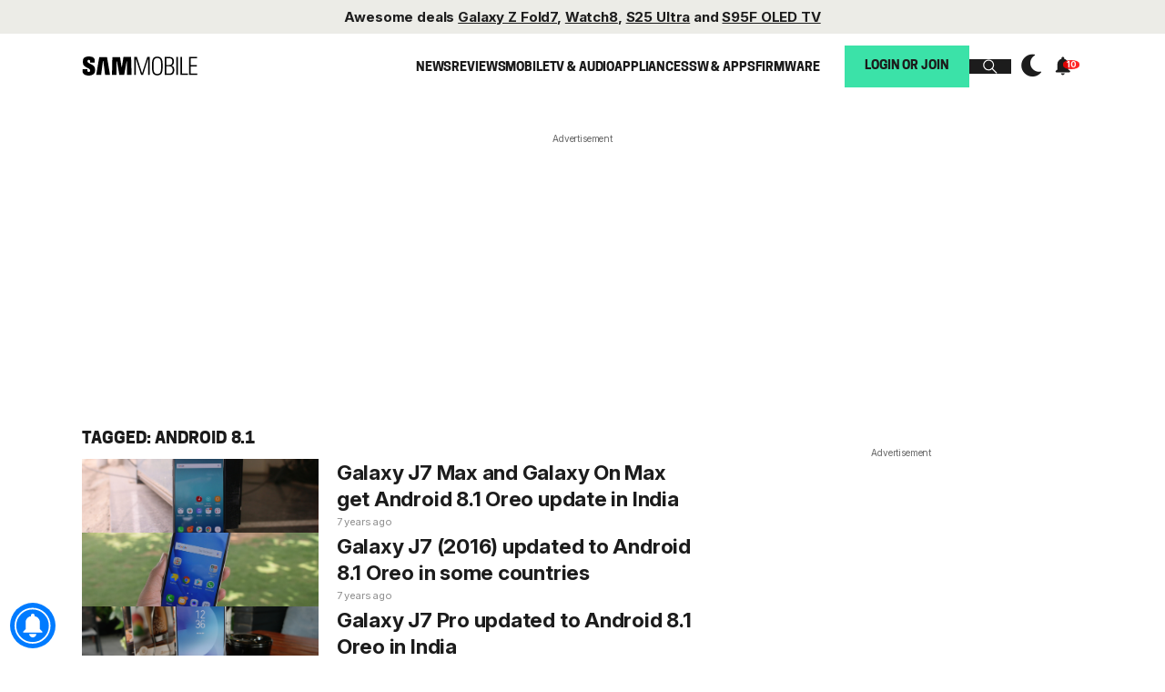

--- FILE ---
content_type: text/html
request_url: https://api.intentiq.com/profiles_engine/ProfilesEngineServlet?at=39&mi=10&dpi=263210415&pt=17&dpn=1&iiqidtype=2&iiqpcid=0352bb1d-b76a-4a46-90bf-654c02bc6ce9&iiqpciddate=1768600287398&gdpr=0&japs=false&jaesc=0&jafc=0&jaensc=0&jsver=0.32&testGroup=U&source=pbjs&vrref=https%3A%2F%2Fwww.sammobile.com%2Ftag%2Fandroid-8-1%2F
body_size: 53
content:
{"abPercentage":95,"adt":1,"ct":2,"isOptedOut":false,"data":{"eids":[]},"dbsaved":"false","ls":true,"cttl":86400000,"abTestUuid":"g_cd128dad-825a-4490-83e5-1bf469ffb27d","tc":9,"sid":-874389668}

--- FILE ---
content_type: text/html; charset=UTF-8
request_url: https://ad.360yield.com/ul_cb/user_sync?rt=html&gdpr=&gdpr_consent=&us_privacy=&gpp=&gpp_sid=&r=https%3A%2F%2Fprebid-server.pbstck.com%2Fsetuid%3Fbidder%3Dimprovedigital%26gdpr%3D%26gdpr_consent%3D%26gpp%3D%26gpp_sid%3D%26f%3Db%26uid%3D%7BPUB_USER_ID%7D
body_size: 234
content:
    <img id="sync_improvedigital_tp_1768600290"
        style="border: none; overflow: hidden; margin: 0; padding: 0; width: 0; height: 0;"
        src="https://prebid-server.pbstck.com/setuid?bidder=improvedigital&gdpr=&gdpr_consent=&gpp=&gpp_sid=&f=b&uid=b9e6467c-1c3d-4c14-b09e-983de788e3c1">
    </img>
